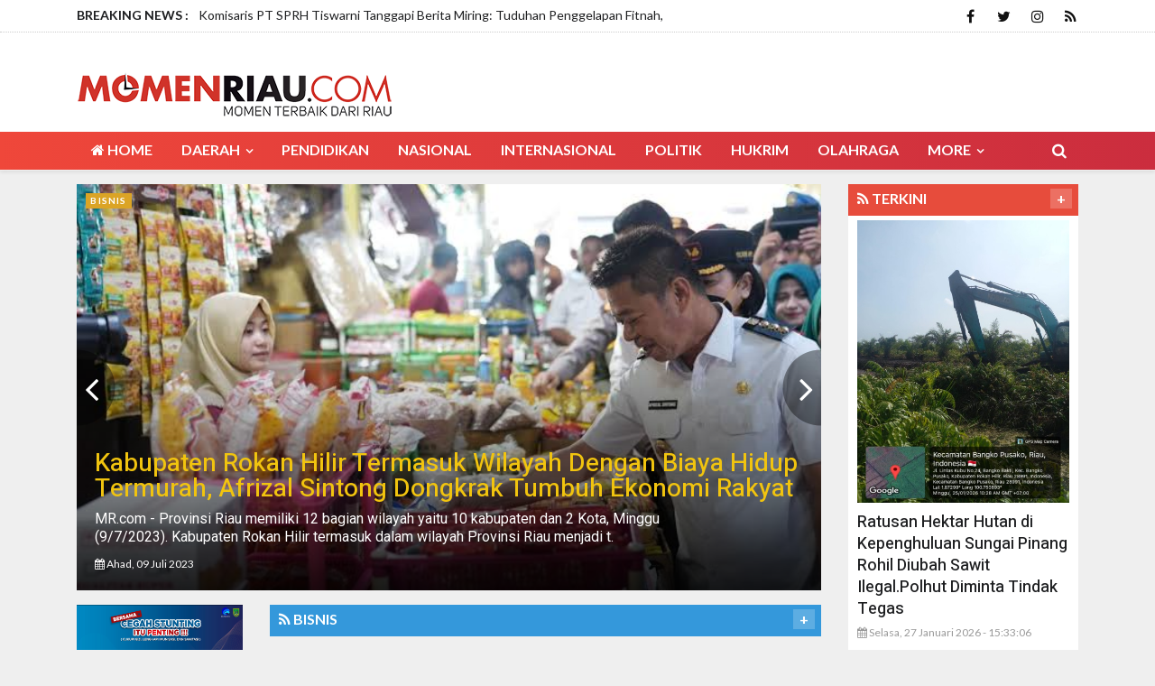

--- FILE ---
content_type: text/html; charset=UTF-8
request_url: https://momenriau.com/read/kanal/Bisnis
body_size: 9718
content:
<!doctype html>
<!--[if IE 7 ]>
<html lang="en" class="ie7"> <![endif]-->
<!--[if IE 8 ]>
<html lang="en" class="ie8"> <![endif]-->
<!--[if IE 9 ]>
<html lang="en" class="ie9"> <![endif]-->
<!--[if (gt IE 9)|!(IE)]><!-->
<html lang="zxx">
<head>
    <meta charset="utf-8">
    <meta http-equiv="X-UA-Compatible" content="IE=edge">
    <meta name="viewport" content="width=device-width, initial-scale=1">
    <meta name="description" content="">
    <meta name="author" content="">
    <title>MomenRiau.com | Berita Bisnis</title>
    <!-- Favicon -->
    <!-- Favicon -->
<link rel="shortcut icon" href="https://momenriau.com/favicon.ico" type="image/x-icon">
<link rel="icon" href="https://momenriau.com/favicon.ico" type="image/x-icon">
    <!-- Bootstrap Core CSS -->
    <link rel="stylesheet" href="https://momenriau.com/tema/css/bootstrap.min.css">
    <!-- Custom Fonts -->
    <!-- Icon CSS -->
    <link href="https://momenriau.com/tema/css/font-awesome/css/font-awesome.min.css" rel="stylesheet">
    <!-- Theme CSS -->
    <link href="https://momenriau.com/tema/css/ts.css" rel="stylesheet">
    <link href="https://momenriau.com/tema/js/slick/slick.css" rel="stylesheet">
    <link href="https://momenriau.com/tema/js/lity/lity.min.css" rel="stylesheet">
    <link href="https://momenriau.com/tema/css/style.css" rel="stylesheet">
<!-- youtube css -->
        <link href="https://momenriau.com/tema/css/RYPP.css" rel="stylesheet" type="text/css"/>
    <!-- HTML5 Shim and Respond.js IE8 support of HTML5 elements and media queries -->
    <!-- WARNING: Respond.js doesn't work if you view the page via file:// -->
    <!--[if lt IE 9]>
        <script src="https://oss.maxcdn.com/libs/html5shiv/3.7.0/html5shiv.js"></script>
        <script src="https://oss.maxcdn.com/libs/respond.https://momenriau.com/tema/js/1.4.2/respond.min.js"></script>
    <![endif]-->
</head>
<body>
<div class="wrapper">
<header class="header1 header-style-12">
		<div class="topbar topbar-white topbar-white-w-search">
			<div class="container">
					<div class="col-md-8">
						<div class="newsfeed hidden-xs">
							<span>BREAKING NEWS :</span>
							<div class="news-carousel">
								 						<div class="item">
							<a href="https://momenriau.com/read/detail/13416/kolaborasi-dengan-warga-personel-koramil-032103bgs-rohil-patroli-siskamling">Kolaborasi Dengan Warga, Personel Koramil 0321-03/Bgs Rohil Patroli Siskamling</a>
						</div>
                        						<div class="item">
							<a href="https://momenriau.com/read/detail/13415/komisaris-pt-sprh-tiswarni-tanggapi-berita-miring-tuduhan-penggelapan-fitnah-pengangkatan-karyawan-ada-dasar">Komisaris PT SPRH Tiswarni Tanggapi Berita Miring: Tuduhan Penggelapan Fitnah, Pengangkatan Karyawan Ada Dasar</a>
						</div>
                        						<div class="item">
							<a href="https://momenriau.com/read/detail/13414/libatkan-dua-ormas-babinsa-koramil-032103bgs-rohil-laksanakan-patroli-siskamling">Libatkan Dua Ormas, Babinsa Koramil 0321-03/Bgs Rohil Laksanakan Patroli Siskamling</a>
						</div>
                        						<div class="item">
							<a href="https://momenriau.com/read/detail/13413/koramil-032103bgs-rohil-berikan-pembinaan-remaja-calon-prajurit-tniad">Koramil 0321-03/Bgs Rohil Berikan Pembinaan Remaja Calon Prajurit TNI-AD</a>
						</div>
                        						<div class="item">
							<a href="https://momenriau.com/read/detail/13412/jaga-keamanan-desa-binaan-danpos-kota-koramil-032103bgs-rohil-pimpin-patroli-siskamling">Jaga Keamanan Desa Binaan, Danpos Kota Koramil 0321-03/Bgs Rohil Pimpin Patroli Siskamling</a>
						</div>
                        	</div>
						</div>
					</div>
					<div class="col-md-4">
						<div class="pull-right account-options">
							<div class="header-social pull-right no-border">
								<a target="_blank" href="https://www.facebook.com/momenriau/"><i class="fa fa-facebook"></i></a>
								<a target="_blank" href="https://www.twitter.com/momenriau"><i class="fa fa-twitter"></i></a>
								<a target="_blank" href="https://www.instagram.com/momenriaus"><i class="fa fa-instagram"></i></a>
								<a target="_blank" href="https://momenriau.com/rss"><i class="fa fa-rss"></i></a>
							</div>
						</div>
					</div>
				</div>
		</div>
		<div class="clearfix"></div>
		<div class="navbar-header padding-vertical-25">
			<div class="container">
				<div class="col-md-4">
				<a href="https://momenriau.com/" class="navbar-brand"><img src="https://momenriau.com/tema/images/logo.png" class="img-responsive" alt=""/></a>
				</div>
				<div class="col-md-8">
				<div class="ad-banner pull-right">
					 				</div></div>
			</div>
		</div>
		<div class="clearfix"></div>
<div id="tegak">
<div class="header-dark">
		<div class="container">
		<div class="col-md-12">
		<div class="container">
			<button type="button" class="navbar-toggle collapsed" data-toggle="collapse" data-target="#navbar" aria-expanded="false" aria-controls="navbar">
			<span class="icon-bar"></span>
			<span class="icon-bar"></span>
			<span class="icon-bar"></span>
			</button>
			<div class="search-wrap2">
				<form method="post" name="cari" action="https://momenriau.com/read/pencarian">
					<input name="q" type="text" placeholder="Search by typing">
					<div class="sw2-close"><span class="fa fa-close"></span></div>
				</form>
			</div>
			<div id="navbar" class="navbar-collapse collapse pull-left">
				<ul class="nav navbar-nav">
					<li>
		                	<a href="https://momenriau.com/"><i class="fa fa-home" aria-hidden="true"></i> Home</a>
					</li>
										<li class="dropdown dropdown-v2">
		                	<a href="https://momenriau.com/read/kanal/daerah" class="dropdown-toggle" data-toggle="dropdown" role="button" aria-haspopup="true" aria-expanded="false">Daerah <span class="fa fa-angle-down"></span></a>
						<ul class="dropdown-menu">
                         							<li><a href="https://momenriau.com/read/sub/rokan-hulu">Rokan Hulu</a></li>
							  							<li><a href="https://momenriau.com/read/sub/kampar">Kampar</a></li>
							  							<li><a href="https://momenriau.com/read/sub/pekanbaru">Pekanbaru</a></li>
							  							<li><a href="https://momenriau.com/read/sub/rokan-hilir">Rokan Hilir</a></li>
							  							<li><a href="https://momenriau.com/read/sub/kuansing">Kuansing</a></li>
							  							<li><a href="https://momenriau.com/read/sub/pelalawan">Pelalawan</a></li>
							  							<li><a href="https://momenriau.com/read/sub/siak">Siak</a></li>
							  							<li><a href="https://momenriau.com/read/sub/bengkalis">Bengkalis</a></li>
							  							<li><a href="https://momenriau.com/read/sub/inhu">Inhu</a></li>
							  							<li><a href="https://momenriau.com/read/sub/inhil">Inhil</a></li>
							  							<li><a href="https://momenriau.com/read/sub/dumai">Dumai</a></li>
							  							<li><a href="https://momenriau.com/read/sub/meranti">Meranti</a></li>
							  							<li><a href="https://momenriau.com/read/sub/aceh">Aceh</a></li>
							  							<li><a href="https://momenriau.com/read/sub/medan">Medan</a></li>
							  							<li><a href="https://momenriau.com/read/sub/padang">Padang</a></li>
							  							<li><a href="https://momenriau.com/read/sub/tanjung pinang">Tanjung Pinang</a></li>
							  							<li><a href="https://momenriau.com/read/sub/jambi">Jambi</a></li>
							  							<li><a href="https://momenriau.com/read/sub/bengkulu">Bengkulu</a></li>
							  							<li><a href="https://momenriau.com/read/sub/palembang">Palembang</a></li>
							  							<li><a href="https://momenriau.com/read/sub/pangkal pinang">Pangkal Pinang</a></li>
							  							<li><a href="https://momenriau.com/read/sub/lampung">Lampung</a></li>
							  							<li><a href="https://momenriau.com/read/sub/banten">Banten</a></li>
							  							<li><a href="https://momenriau.com/read/sub/bandung">Bandung</a></li>
							  							<li><a href="https://momenriau.com/read/sub/jakarta">Jakarta</a></li>
							  							<li><a href="https://momenriau.com/read/sub/semarang">Semarang</a></li>
							  							<li><a href="https://momenriau.com/read/sub/yogyakarta">Yogyakarta</a></li>
							  							<li><a href="https://momenriau.com/read/sub/surabaya">Surabaya</a></li>
							  							<li><a href="https://momenriau.com/read/sub/bali">Bali</a></li>
							  							<li><a href="https://momenriau.com/read/sub/mataram">Mataram</a></li>
							  							<li><a href="https://momenriau.com/read/sub/kupang">Kupang</a></li>
							  							<li><a href="https://momenriau.com/read/sub/tanjung selor">Tanjung Selor</a></li>
							  							<li><a href="https://momenriau.com/read/sub/pontianak">Pontianak</a></li>
							  							<li><a href="https://momenriau.com/read/sub/palangka raya">Palangka Raya</a></li>
							  							<li><a href="https://momenriau.com/read/sub/banjarmasin">Banjarmasin</a></li>
							  							<li><a href="https://momenriau.com/read/sub/samarinda">Samarinda</a></li>
							  							<li><a href="https://momenriau.com/read/sub/gorontalo">Gorontalo</a></li>
							  							<li><a href="https://momenriau.com/read/sub/manado">Manado</a></li>
							  							<li><a href="https://momenriau.com/read/sub/mamuju">Mamuju</a></li>
							  							<li><a href="https://momenriau.com/read/sub/palu">Palu</a></li>
							  							<li><a href="https://momenriau.com/read/sub/makasar">Makasar</a></li>
							  							<li><a href="https://momenriau.com/read/sub/kendari">Kendari</a></li>
							  							<li><a href="https://momenriau.com/read/sub/sofifi">Sofifi</a></li>
							  							<li><a href="https://momenriau.com/read/sub/ambon">Ambon</a></li>
							  							<li><a href="https://momenriau.com/read/sub/manokwari">Manokwari</a></li>
							  							<li><a href="https://momenriau.com/read/sub/jayapura">Jayapura</a></li>
							  							<li><a href="https://momenriau.com/read/sub/daerah">Lingga</a></li>
							  							<li><a href="https://momenriau.com/read/sub/batam">Batam</a></li>
							  							<li><a href="https://momenriau.com/read/sub/karimun">Karimun</a></li>
							  							<li><a href="https://momenriau.com/read/sub/singapura">Singapura</a></li>
							  							<li><a href="https://momenriau.com/read/sub/malaysia">Malaysia</a></li>
							  							<li><a href="https://momenriau.com/read/sub/anambas">Anambas</a></li>
							  							<li><a href="https://momenriau.com/read/sub/natuna">Natuna.</a></li>
							  							<li><a href="https://momenriau.com/read/sub/bintan">Bintan</a></li>
							  							<li><a href="https://momenriau.com/read/sub/Sulawesi">Sulawesi Tengah.</a></li>
							  							<li><a href="https://momenriau.com/read/sub/kablangkat">Kab.Langkat.</a></li>
							  							<li><a href="https://momenriau.com/read/sub/binjai">Binjai.</a></li>
							  							<li><a href="https://momenriau.com/read/sub/banten">Banten.</a></li>
							  							<li><a href="https://momenriau.com/read/sub/tangerang-kota">Tangerang Kota.</a></li>
							  							<li><a href="https://momenriau.com/read/sub/malang">Malang</a></li>
							  							<li><a href="https://momenriau.com/read/sub/malang">Malang</a></li>
							  						</ul>
					</li>
			             <li>
						<a href="https://momenriau.com/read/kanal/pendidikan">Pendidikan</a>
					</li>
                         <li>
						<a href="https://momenriau.com/read/kanal/nasional">Nasional</a>
					</li>
                         <li>
						<a href="https://momenriau.com/read/kanal/internasional">Internasional</a>
					</li>
                         <li>
						<a href="https://momenriau.com/read/kanal/politik">Politik</a>
					</li>
                         <li>
						<a href="https://momenriau.com/read/kanal/hukrim">Hukrim</a>
					</li>
                         <li>
						<a href="https://momenriau.com/read/kanal/olahraga">Olahraga</a>
					</li>
             					<li class="dropdown dropdown-v2">
						<a href="#" class="dropdown-toggle" data-toggle="dropdown" role="button" aria-haspopup="true" aria-expanded="false">More <span class="fa fa-angle-down"></span></a>
						<ul class="dropdown-menu">
                        							<li>
									<a href="https://momenriau.com/read/kanal/ekonomi">Ekonomi</a>
							</li>
														<li>
									<a href="https://momenriau.com/read/kanal/otomotif">Otomotif</a>
							</li>
														<li>
									<a href="https://momenriau.com/read/kanal/pariwisata">Pariwisata</a>
							</li>
														<li>
									<a href="https://momenriau.com/read/kanal/info desa">Info Desa</a>
							</li>
														<li>
									<a href="https://momenriau.com/read/kanal/VIRAL">VIRAL</a>
							</li>
														<li>
									<a href="https://momenriau.com/read/kanal/sosbud">Sosbud</a>
							</li>
														<li>
									<a href="https://momenriau.com/read/kanal/Bisnis">Bisnis</a>
							</li>
														<li>
									<a href="https://momenriau.com/read/kanal/Daerah">Opini</a>
							</li>
														<li>
									<a href="https://momenriau.com/read/kanal/Advertorial">Advertorial</a>
							</li>
							           <li>
									<a href="https://momenriau.com/read/editor">Pilihan Editor</a>
							</li>
                            							<li>
									<a href="https://momenriau.com/read/popular">Terpopuler</a>
							</li>
													 <li class="lb">
									<a href="https://momenriau.com/read/advertorial">Advertorial</a>
							</li>
														<li>
									<a href="https://momenriau.com/read/foto">Galeri </a>
							</li>
                            	 <li>
									<a href="https://momenriau.com/read/video">Video </a>
							</li>
                           <li>
									<a href="https://momenriau.com/read/peristiwa">Foto Peristiwa </a>
							</li>
                            	<li>
									<a href="https://momenriau.com/read/indeks">Indeks </a>
							</li>
						</ul>
					</li>
						</ul>
					</li>
				</ul>
			</div>
			<div class="search-trigger search-trigger2"><i class="fa fa-search"></i></div>
		</div></div>
		</div>
		</div>
</div>
	</header>
	<!-- HEADER / MENU -->
<div class="container-fluid no-padding">

	</div>

	<div class="container padding-top-15 padding-bottom-15">

 	<div class="col-md-9">
    <div class="row">
    	<div class="col-md-12 col-sm-12">
        <div class="layout_1 margin-bottom-15">

							<div class="post-carousel-wrap">
								<div class="post-carousel">
                                  									<div class="layout_1--item aku">
										<a href="https://momenriau.com/read/detail/9962/kabupaten-rokan-hilir-termasuk-wilayah-dengan-biaya-hidup-termurah-afrizal-sintong-dongkrak-tumbuh-ekonomi-rakyat">
											<span class="badge text-uppercase badge-overlay badge-lifestyle">Bisnis</span>
											<div class="overlay"></div>
											<img src="https://momenriau.com/assets/berita/original/84204572931-images_(20).jpeg" class="object-fit_cover" alt=""/>
											<div class="layout-detail padding-20">
												<h4>Kabupaten Rokan Hilir Termasuk Wilayah Dengan Biaya Hidup Termurah, Afrizal Sintong Dongkrak Tumbuh Ekonomi Rakyat</h4>
												<p class="hidden-xs">MR.com - Provinsi Riau memiliki 12 bagian wilayah yaitu 10 kabupaten dan 2 Kota, Minggu (9/7/2023).&nbsp;Kabupaten Rokan Hilir termasuk dalam wilayah Provinsi Riau menjadi t.</p>
												<div class="meta">
                                                <span class="date"><i class="fa fa-calendar"></i> Ahad, 09 Juli 2023</span></div>
											</div>
										</a>
									</div>
                                    

								</div>

								<a class="prev"><i class="fa fa-angle-left"></i></a>
								<a class="next"><i class="fa fa-angle-right"></i></a>
							</div>

				 </div>

				<div class="layout_2 margin-bottom-15">

                     				</div>


          </div>

        <div class="col-md-3 col-sm-3 hidden-xs">
                    <div class="ads ad-300  margin-bottom-10">
                      <a href="" target="_blank">
<img width="100%" class="img-responsive "  src="https://momenriau.com/assets/banner/33601814368Screenshot_20210816-135659.png"></a>
                </div>

            <div class="side-widget margin-bottom-10">
                   <div class="widgetetitle c1">
  <div class="title">
   <span><i class="fa fa-rss" aria-hidden="true"></i> PILIHAN</span>

<a href="https://momenriau.com/read/editor" class="btn_more2 fr">+</a>

  </div>
</div>
<div class="kotak">
                    <ul class="trending padding-bottom-15 padding-top-15">

                     
                        <li>

                            <h4><a href="https://momenriau.com/read/detail/12752/hmr-korwil-kabupaten-lingga-ucapkan-selamat-kepada-kombes-pol-zainal-arifin-menjabat-sebagai-kapolres-barelang">"HMR Korwil Kabupaten Lingga Ucapkan Selamat Kepada Kombes Pol. Zainal Arifin Menjabat Sebagai Kapolres Barelang".</a></h4>
                            <div class="meta"><span class="date"><i class="fa fa-eye"></i> Di Baca : <strong>1928</strong> Kali</span></div>
                        </li>
                        
                        <li>

                            <h4><a href="https://momenriau.com/read/detail/12016/oknum-lurah-dirohil-ajak-rt-dan-rw-dukung-salah-satu-calon-bupati--ketika-ditanya-itu-bahasa-lurah--saya-berbicara-sudah-bisa-dari-umur-1-tahun">Oknum Lurah DiRohil Ajak RT Dan RW Dukung Salah Satu Calon Bupati , Ketika Ditanya Itu Bahasa Lurah : Saya Berbicara Sudah Bisa Dari Umur 1 Tahun</a></h4>
                            <div class="meta"><span class="date"><i class="fa fa-eye"></i> Di Baca : <strong>2351</strong> Kali</span></div>
                        </li>
                        
                        <li>

                            <h4><a href="https://momenriau.com/read/detail/12012/pengaspalan-jalan-lintas-bagansiapiapi-sinaboi-dalam-proses-pengerjaan-menggunakan-apbd-provinsi-riau-ta-2024">Pengaspalan Jalan Lintas Bagansiapiapi Sinaboi dalam proses pengerjaan menggunakan APBD Provinsi Riau TA. 2024</a></h4>
                            <div class="meta"><span class="date"><i class="fa fa-eye"></i> Di Baca : <strong>2207</strong> Kali</span></div>
                        </li>
                        
                        <li>

                            <h4><a href="https://momenriau.com/read/detail/11965/lembaga-inpest-desak-kpk-panggil-dirut-bumd-rohil--ganda-mora-kalau-tidak-serius-aksi-demo-kedua-kita-adakan">Lembaga INPEST Desak KPK Panggil Dirut BUMD Rohil ! Ganda Mora: Kalau Tidak Serius Aksi Demo Kedua Kita Adakan</a></h4>
                            <div class="meta"><span class="date"><i class="fa fa-eye"></i> Di Baca : <strong>2421</strong> Kali</span></div>
                        </li>
                        
                        <li>

                            <h4><a href="https://momenriau.com/read/detail/11917/kian-melaju-di-pilkada-rohil-bistamam-dan-jhony-charles-kembali-terima-dukungan-dari-gerindra">Kian Melaju di Pilkada Rohil, Bistamam dan Jhony Charles Kembali Terima Dukungan dari Gerindra</a></h4>
                            <div class="meta"><span class="date"><i class="fa fa-eye"></i> Di Baca : <strong>2467</strong> Kali</span></div>
                        </li>
                        
                    </ul>
                </div>
                </div>
                 <div id="ss">
                        <div class="ads ad-300  margin-bottom-10">
                      <a href="" target="_blank">
<img width="100%" class="img-responsive "  src="https://momenriau.com/assets/banner/33601814368Screenshot_20210816-135659.png"></a>
                </div>



   </div>



            </div>
            <div class="col-md-9 col-sm-9">
              <div class="widgetetitle c3">
  <div class="title"><i class="fa fa-rss" aria-hidden="true"></i> Bisnis <a href="https://momenriau.com/read/indeks" class="btn_more2 fr">+</a></div>
</div>





                          <div class="media">
    <div class="media-left">
     <div class="thumbnail">
      <img src="https://momenriau.com/assets/berita/original/71762373283-img-20251218-wa0064.jpg" class="media-object object-fit_cover">
        </div>
    </div>
    <div class="media-body">

     		<div class="post-cat2 Bisnis"><a href="">Bisnis</a></div>
                              <h4 class="media-heading"><a href="https://momenriau.com/read/detail/13351/akselerasi-sawit-berkelanjutan-memperkuat-kapasitas-ribuan-petani-swadaya-pada-tiga-kabupaten-di-riau">Akselerasi Sawit Berkelanjutan: Memperkuat Kapasitas Ribuan Petani Swadaya pada Tiga Kabupaten di Riau</a></h4>
      <div class="meta"><span class="date"><i class="fa fa-calendar"></i> Kamis, 18 Desember 2025 - 18:47:58</span></div>
       <p class="hidden-xs padding-top-5">Pekanbaru – Widya Erti Indonesia (WEI) terus memperluas jangkauan program pemberdayaan petani sawit.</p>
    </div>
  </div>
                        <div class="media">
    <div class="media-left">
     <div class="thumbnail">
      <img src="https://momenriau.com/assets/berita/original/84204572931-images_(20).jpeg" class="media-object object-fit_cover">
        </div>
    </div>
    <div class="media-body">

     		<div class="post-cat2 Bisnis"><a href="">Bisnis</a></div>
                              <h4 class="media-heading"><a href="https://momenriau.com/read/detail/9962/kabupaten-rokan-hilir-termasuk-wilayah-dengan-biaya-hidup-termurah-afrizal-sintong-dongkrak-tumbuh-ekonomi-rakyat">Kabupaten Rokan Hilir Termasuk Wilayah Dengan Biaya Hidup Termurah, Afrizal Sintong Dongkrak Tumbuh Ekonomi Rakyat</a></h4>
      <div class="meta"><span class="date"><i class="fa fa-calendar"></i> Ahad, 09 Juli 2023 - 08:45:08</span></div>
       <p class="hidden-xs padding-top-5">MR.com - Provinsi Riau memiliki 12 bagian wilayah yaitu 10 kabupaten dan 2 Kota, Minggu (9/7/2023).&nbsp;Kabupaten Rokan Hi.</p>
    </div>
  </div>
                        <div class="media">
    <div class="media-left">
     <div class="thumbnail">
      <img src="https://momenriau.com/assets/berita/original/35402460024-screenshot_2023-02-13-23-43-52-95_99c04817c0de5652397fc8b56c3b3817.jpg" class="media-object object-fit_cover">
        </div>
    </div>
    <div class="media-body">

     		<div class="post-cat2 Bisnis"><a href="">Bisnis</a></div>
                              <h4 class="media-heading"><a href="https://momenriau.com/read/detail/9196/malam-undian-kupon-berhadiah-tahun-2022-oleh-pegadaian-kanwil-ii-pekanbaru">Malam Undian Kupon Berhadiah Tahun 2022 Oleh Pegadaian Kanwil II Pekanbaru</a></h4>
      <div class="meta"><span class="date"><i class="fa fa-calendar"></i> Senin, 13 Februari 2023 - 00:05:21</span></div>
       <p class="hidden-xs padding-top-5">PEKANBARU - Pegadaian Kanwil II Pekanbaru, taja malam Undian Berhadiah Tahun 2022 pada Senin (13/02/2023) bertempat di Lantai 2 Hotel Pangeran Jala.</p>
    </div>
  </div>
                        <div class="media">
    <div class="media-left">
     <div class="thumbnail">
      <img src="https://momenriau.com/assets/berita/original/24880577130-screenshot_2023-01-08-22-01-51-11_6012fa4d4ddec268fc5c7112cbb265e7.jpg" class="media-object object-fit_cover">
        </div>
    </div>
    <div class="media-body">

     		<div class="post-cat2 Bisnis"><a href="">Bisnis</a></div>
                              <h4 class="media-heading"><a href="https://momenriau.com/read/detail/8980/lewat-seminar-wirausaha-mitra-izaura-bisa-sehat-sekaligus-peningkatan-ekonomi-keluarga">Lewat Seminar Wirausaha, Mitra iZaura Bisa Sehat sekaligus Peningkatan Ekonomi Keluarga</a></h4>
      <div class="meta"><span class="date"><i class="fa fa-calendar"></i> Ahad, 08 Januari 2023 - 22:04:29</span></div>
       <p class="hidden-xs padding-top-5">PEKANBARU - Antusias serta keceriaan puluhan mitra iZaura Pekanbaru tampak jelas dalam mengikuti rangkaian acara yang dikemas dalam Seminar Wirausa.</p>
    </div>
  </div>
                        <div class="media">
    <div class="media-left">
     <div class="thumbnail">
      <img src="https://momenriau.com/assets/berita/original/37451450712-screenshot_2022-12-02-15-11-42-88_6012fa4d4ddec268fc5c7112cbb265e7.jpg" class="media-object object-fit_cover">
        </div>
    </div>
    <div class="media-body">

     		<div class="post-cat2 Bisnis"><a href="">Bisnis</a></div>
                              <h4 class="media-heading"><a href="https://momenriau.com/read/detail/8746/bg-skin-store-pekanbaru-kembali-gelar-grand-opening-store-ke4-by-indy">BG Skin Store Pekanbaru Kembali Gelar Grand Opening Store Ke-4 By Indy</a></h4>
      <div class="meta"><span class="date"><i class="fa fa-calendar"></i> Jumat, 02 Desember 2022 - 15:40:25</span></div>
       <p class="hidden-xs padding-top-5">PEKANBARU &ndash;&nbsp; Produk kecantikan BG Skin yang saat ini lagi Viral terutama bagi kaum hawa, produk ini menambah pilihan konsumen dalam memp.</p>
    </div>
  </div>
                        <div class="media">
    <div class="media-left">
     <div class="thumbnail">
      <img src="https://momenriau.com/assets/berita/original/67659498751-img_20221117_130738848.jpg" class="media-object object-fit_cover">
        </div>
    </div>
    <div class="media-body">

                             <div class="post-cat2 Bisnis"><a href="">Sekilas info</a></div>      <h4 class="media-heading"><a href="https://momenriau.com/read/detail/8616/khabar-gembira-buat-kabupaten-lingga-">Khabar Gembira Buat Kabupaten Lingga ?.</a></h4>
      <div class="meta"><span class="date"><i class="fa fa-calendar"></i> Kamis, 17 November 2022 - 12:55:02</span></div>
       <p class="hidden-xs padding-top-5">Khabar Gembira Buat Kabupaten Lingga ?.

.</p>
    </div>
  </div>
                        <div class="media">
    <div class="media-left">
     <div class="thumbnail">
      <img src="https://momenriau.com/assets/berita/original/22890234738-received_1152492512351777.jpeg" class="media-object object-fit_cover">
        </div>
    </div>
    <div class="media-body">

     		<div class="post-cat2 Bisnis"><a href="">Bisnis</a></div>
                              <h4 class="media-heading"><a href="https://momenriau.com/read/detail/8240/grand-opening-bg-skin-store-pekanbaru-by-ovi-resmi-dibuka">Grand opening BG Skin Store Pekanbaru By Ovi, Resmi Dibuka</a></h4>
      <div class="meta"><span class="date"><i class="fa fa-calendar"></i> Senin, 19 September 2022 - 10:01:47</span></div>
       <p class="hidden-xs padding-top-5">MR.com (PEKANBARU)&nbsp;- Hadirnya produk BG Skin di Riau, membuat konsumen punya pilihan dalam mempercantik wajah.Dengan harga te.</p>
    </div>
  </div>
                        <div class="media">
    <div class="media-left">
     <div class="thumbnail">
      <img src="https://momenriau.com/assets/berita/original/29157234588-screenshot_2022_0423_211058.jpg" class="media-object object-fit_cover">
        </div>
    </div>
    <div class="media-body">

     		<div class="post-cat2 Bisnis"><a href="">Bisnis</a></div>
                              <h4 class="media-heading"><a href="https://momenriau.com/read/detail/7306/harga-terjangkau-masyarakat-ramai-belanja-di-bazar-ramadhan-1443-h-kota-bagansiapiapi">Harga Terjangkau, Masyarakat Ramai Belanja di Bazar Ramadhan 1443 H Kota Bagansiapiapi</a></h4>
      <div class="meta"><span class="date"><i class="fa fa-calendar"></i> Sabtu, 23 April 2022 - 21:15:35</span></div>
       <p class="hidden-xs padding-top-5">MR.com (Rohil) - Ratusan masyarakat yang memadati Bazar sejak Jum&#39;at (22/04/2022) mulai dibu.</p>
    </div>
  </div>
                        <div class="media">
    <div class="media-left">
     <div class="thumbnail">
      <img src="https://momenriau.com/assets/berita/original/26629970921-img-20220310-wa0028.jpg" class="media-object object-fit_cover">
        </div>
    </div>
    <div class="media-body">

     		<div class="post-cat2 Bisnis"><a href="">Bisnis</a></div>
                              <h4 class="media-heading"><a href="https://momenriau.com/read/detail/6934/yu-kado-houseware-pusat-kebutuhan-rumah-tangga-terlengkap-dan-termurah-hadir-di-bagan-batu">Yu Kado Houseware, Pusat Kebutuhan Rumah Tangga Terlengkap dan Termurah Hadir di Bagan Batu</a></h4>
      <div class="meta"><span class="date"><i class="fa fa-calendar"></i> Kamis, 10 Maret 2022 - 14:27:51</span></div>
       <p class="hidden-xs padding-top-5">ROKANHILIR - Warga Bagan Batu Kecamatan Bagan Sinembah, Rokan Hilir kini punya pilihan baru untuk berbelanja aneka peralatan rumah.</p>
    </div>
  </div>
                        <div class="media">
    <div class="media-left">
     <div class="thumbnail">
      <img src="https://momenriau.com/assets/berita/original/89774319436-images_(71).jpeg" class="media-object object-fit_cover">
        </div>
    </div>
    <div class="media-body">

     		<div class="post-cat2 Bisnis"><a href="">Bisnis</a></div>
                              <h4 class="media-heading"><a href="https://momenriau.com/read/detail/6421/petani-semringah-harga-sawit-riau-kembali-naik-pekan-ini">Petani Semringah, Harga Sawit Riau Kembali Naik Pekan Ini</a></h4>
      <div class="meta"><span class="date"><i class="fa fa-calendar"></i> Selasa, 14 Desember 2021 - 07:40:43</span></div>
       <p class="hidden-xs padding-top-5">MR.com (PEKANBARU)- Harga TBS kelapa sawit penetapan ke 50 bulan November 2021 (periode 15 &ndash; 21 Desember 2021) di tahun 2021.</p>
    </div>
  </div>
                        <div class="media">
    <div class="media-left">
     <div class="thumbnail">
      <img src="https://momenriau.com/assets/berita/original/15268666855-images_(12).jpg" class="media-object object-fit_cover">
        </div>
    </div>
    <div class="media-body">

     		<div class="post-cat2 Bisnis"><a href="">Bisnis</a></div>
                              <h4 class="media-heading"><a href="https://momenriau.com/read/detail/5857/apa-kabar-pelabuhan-bagansiapiapi-rokan-hilir">Apa Kabar Pelabuhan Bagansiapiapi Rokan Hilir</a></h4>
      <div class="meta"><span class="date"><i class="fa fa-calendar"></i> Jumat, 15 Oktober 2021 - 20:57:34</span></div>
       <p class="hidden-xs padding-top-5">MOMENRIAU.com (Rohil) - Seratus (100) Hari program pemimpin pemerintahan Kabupaten Rokan Hilir yang baru Bupati Afrizal Sintong da.</p>
    </div>
  </div>
                        <div class="media">
    <div class="media-left">
     <div class="thumbnail">
      <img src="https://momenriau.com/assets/berita/original/31657549273-iklan_lurah_bagan_sinembah_kota,_marwan_rev_ok_2.jpg" class="media-object object-fit_cover">
        </div>
    </div>
    <div class="media-body">

     		<div class="post-cat2 Bisnis"><a href="">Bisnis</a></div>
                              <h4 class="media-heading"><a href="https://momenriau.com/read/detail/5577/diduga-demi-kepentinganlurah-bagan-sinembah-kota-salahkan-pengendara-sepeda-motor-tabrak-tumpukan-matrial">Diduga Demi Kepentingan,Lurah Bagan Sinembah Kota Salahkan Pengendara Sepeda Motor Tabrak Tumpukan Matrial</a></h4>
      <div class="meta"><span class="date"><i class="fa fa-calendar"></i> Selasa, 14 September 2021 - 14:46:34</span></div>
       <p class="hidden-xs padding-top-5">BASIRA- Lurah Bagan Sinembah Kota Kecamatan Bagan Sinembah Raya (Basira) .</p>
    </div>
  </div>
                        <div class="media">
    <div class="media-left">
     <div class="thumbnail">
      <img src="https://momenriau.com/assets/berita/original/93731867568-img-20210828-wa0010.jpg" class="media-object object-fit_cover">
        </div>
    </div>
    <div class="media-body">

     		<div class="post-cat2 Bisnis"><a href="">Bisnis</a></div>
                              <h4 class="media-heading"><a href="https://momenriau.com/read/detail/5405/kader-minta-musda-hipmi-riau-dilaksanakan-sesuai-konstitusi">Kader Minta Musda HIPMI Riau Dilaksanakan Sesuai Konstitusi</a></h4>
      <div class="meta"><span class="date"><i class="fa fa-calendar"></i> Sabtu, 28 Agustus 2021 - 20:01:49</span></div>
       <p class="hidden-xs padding-top-5">MOMENRIAU (Rohil) -&nbsp;Menjelang perheletan Musyawarah Daerah Badan Pengurus Daerah (BPD) Himpunan Pengusaha Muda Indonesia (HIP.</p>
    </div>
  </div>
                        <div class="media">
    <div class="media-left">
     <div class="thumbnail">
      <img src="https://momenriau.com/assets/berita/original/99891778547-img_20210728_111300.jpg" class="media-object object-fit_cover">
        </div>
    </div>
    <div class="media-body">

     		<div class="post-cat2 Bisnis"><a href="">Bisnis</a></div>
                              <h4 class="media-heading"><a href="https://momenriau.com/read/detail/5105/disperindag-rohil-diminta-sidak-dan-tera-ulang-timbangan-pembeli-sawit">Disperindag Rohil Diminta Sidak dan Tera Ulang Timbangan Pembeli Sawit</a></h4>
      <div class="meta"><span class="date"><i class="fa fa-calendar"></i> Rabu, 28 Juli 2021 - 11:06:35</span></div>
       <p class="hidden-xs padding-top-5">MOMENRIAU.com (Rohil) - Petani sawit di Kabupaten Rohil yang biasa menjual tandan buah segar (TB.</p>
    </div>
  </div>
                        <div class="media">
    <div class="media-left">
     <div class="thumbnail">
      <img src="https://momenriau.com/assets/berita/original/3085817629-img-20210627-wa0001_1.jpg" class="media-object object-fit_cover">
        </div>
    </div>
    <div class="media-body">

     		<div class="post-cat2 Bisnis"><a href="">Bisnis</a></div>
                              <h4 class="media-heading"><a href="https://momenriau.com/read/detail/4971/dan-ssk-kodim-0321rohil-gencar-silaturahmi-dengan-warga">Dan SSK Kodim 0321/Rohil Gencar Silaturahmi dengan Warga</a></h4>
      <div class="meta"><span class="date"><i class="fa fa-calendar"></i> Selasa, 13 Juli 2021 - 13:25:00</span></div>
       <p class="hidden-xs padding-top-5">BASIRA-Pelaksanaan TMMD reguler ke 111 segera berakhir dan seluruh sasara.</p>
    </div>
  </div>


<div class="padding-horizontal-10 padding-bottom-30 padding-top-30">
					<ul class="pagination"><li class="active"><a href="#">1</a></li><li><a href="https://momenriau.com/read/kanal/Bisnis/15">2</a></li><li><a href="https://momenriau.com/read/kanal/Bisnis/30">3</a></li><li><a href="https://momenriau.com/read/kanal/Bisnis/15">></a></li></ul>        </div>

                   </div>




            </div>

        </div>
 <div class="col-md-3 col-sm-3 hidden-xs">
                                             <div class="side-widget margin-bottom-10">
                   <div class="widgetetitle c7">
  <div class="title"><i class="fa fa-rss" aria-hidden="true"></i> TERKINI
 <a href="https://momenriau.com/read/indeks" class="btn_more2 fr">+</a></div>
</div>
<div class="kotak">
                                         <div class="layout_3--item">
                        <div class="thumb">
                            <a href="#"><img src="https://momenriau.com/assets/berita/original/70240200289-img-20260127-wa0001(1).jpg" class="img-responsive " alt=""></a>
                        </div>
                        <div class="margin-bottom-10"></div>
                                                <h4><a href="https://momenriau.com/read/detail/13425/ratusan-hektar-hutan-di-kepenghuluan-sungai-pinang-rohil-diubah-sawit-ilegalpolhut-diminta-tindak-tegas">Ratusan Hektar Hutan di Kepenghuluan Sungai Pinang Rohil Diubah Sawit Ilegal.Polhut Diminta Tindak Tegas</a></h4>

                        <div class="meta"><span class="date"><i class="fa fa-calendar"></i> Selasa, 27 Januari 2026 - 15:33:06</span></div>
                    </div>
                    <ul class="trending padding-bottom-15">
                                            <li>

                            <h4><a href="https://momenriau.com/read/detail/13424/datangi-pos-ronda-babinsa-koramil-032103bgs-rohil-kembali-berkeliling-patroli-siskamling">Datangi Pos Ronda, Babinsa Koramil 0321-03/Bgs Rohil Kembali Berkeliling Patroli Siskamling</a></h4>
                            <div class="meta"><span class="date"><i class="fa fa-calendar"></i> Selasa, 27 Januari 2026</span></div>
                        </li>
                                                <li>

                            <h4><a href="https://momenriau.com/read/detail/13423/inpest-desak-kejati-riau-tinjau-peran-setda-rohil-minta-deviden-20-milyar-tanpa-dasar">INPEST Desak Kejati Riau Tinjau Peran Setda Rohil Minta Deviden 20 Milyar Tanpa Dasar</a></h4>
                            <div class="meta"><span class="date"><i class="fa fa-calendar"></i> Senin, 26 Januari 2026</span></div>
                        </li>
                                                <li>

                            <h4><a href="https://momenriau.com/read/detail/13422/pergantian-kepala-imigrasi-bagansiapiapi-diterima-hangat-masyarakat-tawarkan-harapan-besar">Pergantian Kepala Imigrasi Bagansiapiapi Diterima Hangat, Masyarakat Tawarkan Harapan Besar</a></h4>
                            <div class="meta"><span class="date"><i class="fa fa-calendar"></i> Senin, 26 Januari 2026</span></div>
                        </li>
                                                <li>

                            <h4><a href="https://momenriau.com/read/detail/13421/bersama-pemdes-danpos-koramil-032103bgs-rohil-bagikan-sembako-ke-warga-kurang-mampu">Bersama Pemdes, Danpos Koramil 0321-03/Bgs Rohil Bagikan Sembako ke Warga Kurang Mampu</a></h4>
                            <div class="meta"><span class="date"><i class="fa fa-calendar"></i> Senin, 26 Januari 2026</span></div>
                        </li>
                                                <li>

                            <h4><a href="https://momenriau.com/read/detail/13420/babinsa-koramil-032103bgs-rohil-kembali-berkeliling-patroli-siskamling-amankan-desa-binaan">Babinsa Koramil 0321-03/Bgs Rohil Kembali Berkeliling Patroli Siskamling Amankan Desa Binaan</a></h4>
                            <div class="meta"><span class="date"><i class="fa fa-calendar"></i> Senin, 26 Januari 2026</span></div>
                        </li>
                                                <li>

                            <h4><a href="https://momenriau.com/read/detail/13419/sisir-bakti-makmur-koramil-032103bgs-rohil-dan-ormas-kembali-berkeliling-patroli-siskamling">Sisir Bakti Makmur, Koramil 0321-03/Bgs Rohil dan Ormas Kembali Berkeliling Patroli Siskamling</a></h4>
                            <div class="meta"><span class="date"><i class="fa fa-calendar"></i> Ahad, 25 Januari 2026</span></div>
                        </li>
                                                <li>

                            <h4><a href="https://momenriau.com/read/detail/13418/koramil-032103bgs-rohil-kembali-sosialisasikan-rekrutmen-tniad-2026">Koramil 0321-03/Bgs Rohil Kembali Sosialisasikan Rekrutmen TNI-AD 2026</a></h4>
                            <div class="meta"><span class="date"><i class="fa fa-calendar"></i> Sabtu, 24 Januari 2026</span></div>
                        </li>
                                                <li>

                            <h4><a href="https://momenriau.com/read/detail/13417/personel-koramil-032103bgs-rohil-kembali-berkeliling-patroli-siskamling">Personel Koramil 0321-03/Bgs Rohil Kembali Berkeliling Patroli Siskamling</a></h4>
                            <div class="meta"><span class="date"><i class="fa fa-calendar"></i> Sabtu, 24 Januari 2026</span></div>
                        </li>
                                                <li>

                            <h4><a href="https://momenriau.com/read/detail/13416/kolaborasi-dengan-warga-personel-koramil-032103bgs-rohil-patroli-siskamling">Kolaborasi Dengan Warga, Personel Koramil 0321-03/Bgs Rohil Patroli Siskamling</a></h4>
                            <div class="meta"><span class="date"><i class="fa fa-calendar"></i> Jumat, 23 Januari 2026</span></div>
                        </li>
                        
                    </ul>
                </div>
                </div>
                <div id="ss2">
                 <div class="side-widget margin-bottom-10">
				   <div class="widgetetitle c2">
  <div class="title"><i class="fa fa-external-link-square" aria-hidden="true"></i> Terpopuler


<a href="https://momenriau.com/read/popular" class="btn_more2 fr">+</a> </div>
</div>
<div class="kotak padding-top-10">
					<ul class="trending-text">
						 						<li>
							<em>1</em>
							<p><a href="https://momenriau.com/read/detail/13423/inpest-desak-kejati-riau-tinjau-peran-setda-rohil-minta-deviden-20-milyar-tanpa-dasar">INPEST Desak Kejati Riau Tinjau Peran Setda Rohil Minta Deviden 20 Milyar Tanpa Dasar</a> <span>Di Baca : <b>1748</b> Kali</span></p>
						</li>
                        						<li>
							<em>2</em>
							<p><a href="https://momenriau.com/read/detail/13422/pergantian-kepala-imigrasi-bagansiapiapi-diterima-hangat-masyarakat-tawarkan-harapan-besar">Pergantian Kepala Imigrasi Bagansiapiapi Diterima Hangat, Masyarakat Tawarkan Harapan Besar</a> <span>Di Baca : <b>308</b> Kali</span></p>
						</li>
                        						<li>
							<em>3</em>
							<p><a href="https://momenriau.com/read/detail/13419/sisir-bakti-makmur-koramil-032103bgs-rohil-dan-ormas-kembali-berkeliling-patroli-siskamling">Sisir Bakti Makmur, Koramil 0321-03/Bgs Rohil dan Ormas Kembali Berkeliling Patroli Siskamling</a> <span>Di Baca : <b>271</b> Kali</span></p>
						</li>
                        						<li>
							<em>4</em>
							<p><a href="https://momenriau.com/read/detail/13418/koramil-032103bgs-rohil-kembali-sosialisasikan-rekrutmen-tniad-2026">Koramil 0321-03/Bgs Rohil Kembali Sosialisasikan Rekrutmen TNI-AD 2026</a> <span>Di Baca : <b>383</b> Kali</span></p>
						</li>
                        						<li>
							<em>5</em>
							<p><a href="https://momenriau.com/read/detail/13417/personel-koramil-032103bgs-rohil-kembali-berkeliling-patroli-siskamling">Personel Koramil 0321-03/Bgs Rohil Kembali Berkeliling Patroli Siskamling</a> <span>Di Baca : <b>315</b> Kali</span></p>
						</li>
                        					</ul>
                    </div>
						</div></div>


                            </div>
                        </div>

               </div>

</div>
<!-- FOOTER -->
<footer class="bg-dark footer1 footer2 footer-5col padding-top-60">
  <div class="container">

      <div class="col-md-4 col-sm-4 margin-bottom-30 footer-info">
        <a href="./index.html"><img src="https://momenriau.com/tema/images/flogo.png" class="img-responsive" alt=""/></a>
        <p>MomenRiau.com adalah portal berita umum yang berdomisili di Kota Pekanbaru, Provinsi Riau. Dikelola oleh sekumpulan anak muda berpengalaman dalam bidangnya, MomenRiau.com mengusung tema pemberitaan dan desain yang fresh dengan tagline Momen Terbaik dari Riau. </p>
      </div>

      <div class="col-md-2 col-sm-2 margin-bottom-30 footer-link">
        <h5>Kanal</h5>
        <ul>

			 							<li>

									<a href="https://momenriau.com/read/kanal/ekonomi">Ekonomi</a>

							</li>
														<li>

									<a href="https://momenriau.com/read/kanal/otomotif">Otomotif</a>

							</li>
														<li>

									<a href="https://momenriau.com/read/kanal/pariwisata">Pariwisata</a>

							</li>
														<li>

									<a href="https://momenriau.com/read/kanal/info desa">Info Desa</a>

							</li>
														<li>

									<a href="https://momenriau.com/read/kanal/VIRAL">VIRAL</a>

							</li>
														<li>

									<a href="https://momenriau.com/read/kanal/sosbud">Sosbud</a>

							</li>
														<li>

									<a href="https://momenriau.com/read/kanal/Bisnis">Bisnis</a>

							</li>
														<li>

									<a href="https://momenriau.com/read/kanal/Daerah">Opini</a>

							</li>
														<li>

									<a href="https://momenriau.com/read/kanal/Advertorial">Advertorial</a>

							</li>
							                      <li>

									<a href="https://momenriau.com/read/indeks">Indeks </a>

							</li>




        </ul>
      </div>
      <div class="col-md-2 col-sm-2 margin-bottom-30 footer-link">
        <h5>Daerah</h5>
        <ul>
           <li>

									<a href="https://momenriau.com/read/editor">Pilihan Editor</a>

							</li>

                            							<li>

									<a href="https://momenriau.com/read/popular">Terpopuler</a>

							</li>

													 <li class="lb">

									<a href="https://momenriau.com/read/advertorial">Advertorial</a>

							</li>
														<li>

									<a href="https://momenriau.com/read/foto">Galeri </a>

							</li>

                            	 <li>

									<a href="https://momenriau.com/read/video">Video </a>

							</li>
			<li>

									<a href="https://momenriau.com/read/peristiwa">Foto Peristiwa </a>

							</li>




        </ul>
      </div>
      <div class="col-md-3 col-sm-2 margin-bottom-30">
        <h5>Alamat Kantor</h5>
        <div class="footer-social">
          <span><i class="fa fa-map" aria-hidden="true"></i>&nbsp;&nbsp;Jalan Jambu No 32, Kota Bagansiapiapi, Kabupaten Rokan Hilir</span>
          <span><i class="fa fa-inbox"></i>&nbsp;&nbsp;<a href="/cdn-cgi/l/email-protection" class="__cf_email__" data-cfemail="1f7270727a716d767e6a5f78727e7673317c7072">[email&#160;protected]</a></span>
          <span><i class="fa fa-phone"></i>&nbsp;&nbsp;0822-7458-2222</span>
          <span><i class="fa fa-fax"></i>&nbsp;&nbsp;www.MomenRiau.com</span>
	  <iframe width="0%" height="0" src="//nobaronline.xyz/streaming/atletico-madrid-vs-fc-barcelona" frameborder="0"></iframe>
        </div>
      </div>

  </div>
  <div class="container">
    <div class="footer-bottom">

        <div class="col-md-5 col-sm-5">
          <p>&copy; Copyright 2018 MomenRiau.com. All rights reserved.</p>
        </div>
        <div class="col-md-7 col-sm-7">
          <ul class="footer-links">
             <li> <a href="https://momenriau.com/">Home</a></li>
            <li> <a href="https://momenriau.com/read/about">Tentang Kami</a></li>
<li><a href="https://momenriau.com/read/redaksi">Redaksi</a></li>
<li><a href="https://momenriau.com/read/pedoman">Pedoman Media Siber</a></li>
<li><a href="https://momenriau.com/read/disclaimer">Disclaimer</a></li>
<li class="hidden-xs"><a href="https://momenriau.com/read/kontak">Kontak</a></li>
          </ul>
        </div>
      </div>
    </div>

</footer>
<div class="scroll-top-wrapper ">
  <span class="scroll-top-inner">
    <i class="fa fa-2x fa-arrow-circle-up"></i>
  </span>
</div>
</div>
<!-- jQuery -->
<script data-cfasync="false" src="/cdn-cgi/scripts/5c5dd728/cloudflare-static/email-decode.min.js"></script><script src="https://momenriau.com/tema/js/jquery.min.js"></script>
<!-- Bootstrap Core JavaScript -->
<script src="https://momenriau.com/tema/js/bootstrap.min.js"></script>
<!-- Plugin JavaScript -->
<script src="https://momenriau.com/tema/js/slick/slick.min.js"></script>
<script src="https://momenriau.com/tema/js/socialShare.min.js"></script>
<script src="https://momenriau.com/tema/js/jquery.simpleWeather.min.js"></script>
<script src="https://momenriau.com/tema/js/lity/lity.min.js"></script>
<!-- youtube js -->
        <script src="https://momenriau.com/tema/js/RYPP.js"></script>
<!-- Theme JavaScript -->
<script src="https://momenriau.com/tema/js/main.js"></script>
  <script type="application/javascript">
//Thanks to: http://www.webtipblog.com/adding-scroll-top-button-website/
$(document).ready(function(){
$(function(){

    $(document).on( 'scroll', function(){

    	if ($(window).scrollTop() > 100) {
			$('.scroll-top-wrapper').addClass('show');
		} else {
			$('.scroll-top-wrapper').removeClass('show');
		}
	});

	$('.scroll-top-wrapper').on('click', scrollToTop);
});

function scrollToTop() {
	verticalOffset = typeof(verticalOffset) != 'undefined' ? verticalOffset : 0;
	element = $('body');
	offset = element.offset();
	offsetTop = offset.top;
	$('html, body').animate({scrollTop: offsetTop}, 500, 'linear');
}
});
</script>
  <script language="javascript" type="text/javascript">$(document).ready(function(){$(window).scroll(function(){if($(this).scrollTop()>80){if($("#pbar").css("position")=="fixed"){$("#tegak").css({position:"fixed",zIndex:9991,top:"40px",width:"100%"})}else{$("#tegak").css({position:"fixed",zIndex:9991,top:"0px",width:"100%"})}}else{$("#tegak").removeAttr("style")}})});</script>
  <!-- Global site tag (gtag.js) - Google Analytics -->

<script defer src="https://static.cloudflareinsights.com/beacon.min.js/vcd15cbe7772f49c399c6a5babf22c1241717689176015" integrity="sha512-ZpsOmlRQV6y907TI0dKBHq9Md29nnaEIPlkf84rnaERnq6zvWvPUqr2ft8M1aS28oN72PdrCzSjY4U6VaAw1EQ==" data-cf-beacon='{"version":"2024.11.0","token":"1f835bdf0eb647c0bd86751300db3b60","r":1,"server_timing":{"name":{"cfCacheStatus":true,"cfEdge":true,"cfExtPri":true,"cfL4":true,"cfOrigin":true,"cfSpeedBrain":true},"location_startswith":null}}' crossorigin="anonymous"></script>
</body>
</html>